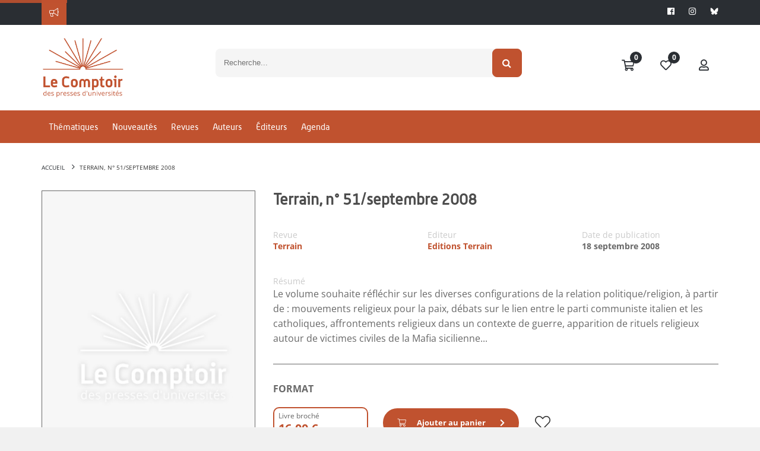

--- FILE ---
content_type: application/javascript
request_url: https://www.lcdpu.fr/applications/starterv3/default/js/functions.js?v=1.7
body_size: 27897
content:
var editorName;

/**
 * FUNCTION POUR SERIALISER LES DONNEES D'UN FORMULAIRE SOUS FORME D'OBJET JSON
 */
$.fn.serializeObject = function() {
	var o = {};
	var a = this.serializeArray();

	$.each( a, function() {
		if (o[this.name] !== undefined) {
			if (!o[this.name].push) {
				o[this.name] = [o[this.name]];
			}
			o[this.name].push(this.value || '');
		} else {
			o[this.name] = this.value || '';
		}
	});

	return o;
};

/**
 * FUNCTION POUR SCROLLER AU TOP D'UNE DIV APR7S UNE OP2RATION
 * @param  {String} _div   L'ID OU LA CLASS DE LA DIV EX: (.div ou #div)
 * @param  {Number | String} _duration LA DUREE DE L'ANIMATION
 */
function scrollToTop(_div, _duration) {
 	$(_div).animate({
 		scrollTop : 0
 	}, (!_duration) ? 300 : _duration );
}
/**
 * Fontcion qui vérifie si le keypress est numéric ou . ou ,
 * @param  {object}  evt
 * @param  {object}  element
 * @return {Boolean}
 */
function isFloat(evt, element) {
 	var charCode = (evt.which) ? evt.which : event.keyCode;

 	if (
 		((charCode == 44 || charCode == 46) && ($(element).val().indexOf('.') != -1 || $(element).val().indexOf(',') != -1)) ||
 		((charCode != 46 || $(element).val().indexOf('.') != -1) && (charCode != 44 || $(element).val().indexOf(',') != -1)) && (charCode < 48 || charCode > 57)
	) {
 		return false;
	}
	return true;
}

/**
 * Fontcion qui vérifie si le keypress est numéric,
 * @param  {object}  evt
 * @param  {object}  element
 * @return {Boolean}
 */
function isNumeric(evt) {
 	var charCode = (evt.which) ? evt.which : event.keyCode;

	if ((evt.which != 8 && isNaN(String.fromCharCode(evt.which))) || charCode == 32) {
		return false;
	} else {
		return true;
	}
}

// FUNCTION D'AJOUT DANS LE CLIPBOARD
function copyToClipboard(_string) {
	var temp = $("<input>");
	$("body").append(temp);
	temp.val(_string).select();
	document.execCommand("copy");
	temp.remove();
}

// FUNCTION QUI RAJOUTE DE L'ENCODAGE A LA FONCTION ENCODE NATIVE
function fixedEncodeURIComponent (str) {
  return encodeURIComponent(str).replace(/[!'()]/g, escape).replace(/\*/g, "%2A");
}


// FUNCTION D'ARRONDIE AVEC STEP
function nearest(value, step) {
	if ((value/step)%1 != 0) {
		return step * (Math.round(value/step) + 1);
	} else {
		return value;
	}
}

// FUNCTION DE MISE EN FORME SI LE NB DEPASSE 1000 = 1k
function kFormatter(num) {
	return num > 10000 ? (num/1000).toFixed(1) + 'k' : num
}

function getDateFromString(strDate) {
	return new Date(strDate.replace(/(.*)\/(.*)\/(.*)/, "$3/$2/$1"));
};

// FUNCTION DE TRANSFORMATION  D'UNE CHAINE EN HEXA
function toHex(str) {
	var hex = '';
	for(var i=0;i<str.length;i++) {
		hex += ''+str.charCodeAt(i).toString(16);
	}
	return hex;
}

function removeTag(str) {
	return str.replace(/<([^ >]+)[^>]*>.*?<\/\1>|<[^\/]+\/>/ig, "");
}

/**
 * FUNCTION POUR SUPPRIMER LES ACCENTS
 * @param  {String} str
 * @param  {Boolean} noLowerCase
 * @return {String}
 */
function rmAccents(str, noLowerCase) {
	var str = str || "";
	var accents = "ÀÁÂÃÄÅĄàáâãäåąßÒÓÔÕÕÖØÓòóôõöøóÈÉÊËĘèéêëęðÇĆçćÐÌÍÎÏìíîïÙÚÛÜùúûüÑŃñńŠŚšśŸÿýŽŻŹžżź";
	var accentsOut = "AAAAAAAaaaaaaaBOOOOOOOOoooooooEEEEEeeeeeeCCccDIIIIiiiiUUUUuuuuNNnnSSssYyyZZZzzz";

	if (str != "") {
		str = $.map(str.split(""), function(letter) {
			return (accents.indexOf(letter) != -1 ? accentsOut[accents.indexOf(letter)] : letter);
		}).join("");
	}

	return (!noLowerCase ? str.toLowerCase() : str);
}

/**
 * FUNCTIONS POUR GERER LE LOCALSTORAGE
 */
function clearLS() {
	// On réinitialise toutes les données enregistrées en localStorage
	(ls && ls.getAllKeys().length != 0 ? ls.clear() : localStorage.clear());
}

function getLs(key) {
	return (ls && ls.getAllKeys().indexOf(key) != -1 ? ls.get(key) : localStorage.getItem(key));
}

function rmLs(key) {
	(ls && ls.getAllKeys().indexOf(key) != -1 ? ls.remove(key) : localStorage.removeItem(key));
}

function setLs(key, value) {
	(ls ? ls.set(key, value) : localStorage.setItem(key, value));
}

/**
 * FUNCTION POUR FERMER LA BASE IDB
 */
function closeDB() {
	if (typeof ydn !== 'undefined' && typeof ydn.db !== 'undefined' && typeof dbName !== 'undefined' && dbName != '') {
		try {
			ydn.db.deleteDatabase(dbName);
		}
		catch(error) {
			console.log(error);
		}
	}
}

function verifyDateTime(_param1, _param2){
	return _param1 >= _param2
}

/**
 * FUNCTION POUR DECONNECTER L'UTILISATEUR COURANT
 */
function disconnect(backurl) {
	// On récupère le booléen "cookie" enregistré en localStorage
	var cookie = getLs('cookie') || '';

	// On supprime le localStorage
	clearLS();

	// Si l'utilisateur avait accepté les cookies
	if (cookie != ''){
		// On réenregistre l'information
		setLs('cookie', '1');
	}

	// On ferme la base IndexedDB
	closeDB();

	// On effectue la déconnexion
	window.location.href = HTTP_ROOT +'/disconnect'+ (!backurl ? '' : '?backUrl='+ backurl);
}


// FUNCTION
function makeVoucherCode() {
	return (Math.random() + 1).toString(36).substring(2);;
}

function setDateTime(eltDate, eltTime, eltDT) {
	var date = (eltDate.val() != "" ? eltDate.val() : moment().format("DD/MM/YYYY"));
	var time = '00:00:00';
	var timerVal = eltTime.val();

	if (timerVal != "" && timerVal.split(":").length == 2) {
		time = (timerVal.split(":")[0].length == 1 ? '0' + timerVal.split(":")[0] : timerVal.split(":")[0].substring(0, 2)) + ':' + (timerVal.split(":")[1].length == 1 ? '0' + timerVal.split(":")[1] : timerVal.split(":")[1].substring(0, 2)) + ':00';
	}

	eltDT.val(date + ' ' + time);
}

// FUNCTION DE GENERATION D'UN ID
function uniqId() {
	var d = new Date().getTime();//Timestamp
    var d2 = ((typeof performance !== 'undefined') && performance.now && (performance.now()*1000)) || 0;//Time in microseconds since page-load or 0 if unsupported
    return 'xxxxxxxx-xxxx-4xxx-yxxx-xxxxxxxxxxxx'.replace(/[xy]/g, function(c) {
        var r = Math.random() * 16;//random number between 0 and 16
        if(d > 0){//Use timestamp until depleted
            r = (d + r)%16 | 0;
            d = Math.floor(d/16);
        } else {//Use microseconds since page-load if supported
            r = (d2 + r)%16 | 0;
            d2 = Math.floor(d2/16);
        }
        return (c === 'x' ? r : (r & 0x3 | 0x8)).toString(16);
    });
}

// FUNCTION QUI RETOURNE UNE STRING AVEC LA PREMIERE LETTRE
function capitalize(str) {
    var str = str.toLowerCase();

    if (str.trim() != "") {
        str = str.charAt(0).toUpperCase() + str.substr(1);

        var tmp = /[.,\/#!$%\^&\*;:{}=\-_`~()'\s]/g.exec(str);

        if (tmp !== null) {
            str = str.substring(0, tmp.index + 1) + capitalize(str.substr(tmp.index + 1));
        }
    }

    return str;
}

// FUNCTION POUR AFFICHER L'ALIAS OU LE NOM PRENOM
function getName(alias, surname, name) {
	return (!$.trim(alias) ? (!$.trim(surname) ? '' : capitalize(surname) + (!$.trim(name) ? '' : ' ')) + capitalize(name) : capitalize(alias));
}

// FUNCTION DE PARCOURS DES TRUNCATE
function truncate($ele) {
	var $ele_ = (!$ele ? $(".truncate") : $ele.find(".truncate"));

	$ele_.each(function(i) {
		var string = $(this).text();
		var limit = $(this).data('limit');
		if (string.length > parseInt(limit)) {
			$(this).html(truncateString(string, limit));
		}
		$(this).show();
	});
}

function formatPrice(_price, _currency){
	return new Intl.NumberFormat('fr-FR', { style: 'currency', currency: _currency }).format(_price)
}

// FUNCTION DE TRUNCATE
function truncateString(string, limit) {
	if (string.length > parseInt(limit)) {
		if ($.trim(string).split(" ").length == 1) {
			return $.trim(string).substring(0, limit - 3) + " ...";
		} else {
			return $.trim(string).substring(0, limit - 3).split(" ").slice(0, -1).join(" ") + " ...";
		}
	} else {
		return $.trim(string)
	}
}

// FUNCTION POUR TRANSFORMER UNE STRING EN FORMAT URL
function slug(str) {
  str = str.replace(/^\s+|\s+$/g, ''); // trim
  str = str.toLowerCase();

  // remove accents, swap ñ for n, etc
  var from = "ãàáäâẽèéëêìíïîõòóöôùúüûñç·/_,:;@";
  var to   = "aaaaaeeeeeiiiiooooouuuunc------a";
  for (var i=0, l=from.length ; i<l ; i++) {
  	str = str.replace(new RegExp(from.charAt(i), 'g'), to.charAt(i));
  }

  str = str.replace(/[^a-z0-9 -]/g, '') // remove invalid chars
    .replace(/\s+/g, '-') // collapse whitespace and replace by -
    .replace(/-+/g, '-'); // collapse dashes

    return str;
}

// FUNCTION POUR CONVERTIR UNE URL EN URL GED AVEC LE BON DOMAINE
// Équivalent JavaScript de la fonction XSL getGEDURL
// Remplace le domaine d'une URL par HTTP_ROOT tout en préservant le chemin
// Exemple: https://pass.maregionsud.fr/ged/proofs/file.png -> https://www.memberz.net/frioul/ged/proofs/file.png
function getGEDURL(url, force) {
	if (!url || url === '') {
		return '';
	}

	// Vérifier si HTTP_ROOT est défini
	if (typeof HTTP_ROOT === 'undefined' || !HTTP_ROOT) {
		return url;
	}

	// Normaliser les backslashes en forward slashes pour la comparaison
	var urlNormalized = url.replace(/\\/g, '/');

	// Si l'URL commence par http:// ou https:// ou ftp://
	if (urlNormalized.substring(0, 4) === 'http' || urlNormalized.substring(0, 3) === 'ftp') {
		// Si force n'est pas défini et que l'URL est déjà sur le bon domaine, retourner l'URL originale
		if (!force && url.indexOf(HTTP_ROOT) === 0) {
			return url;
		}

		// Extraire le chemin (tout après le domaine)
		try {
			var urlObj = new URL(url);
			var path = urlObj.pathname;
			var search = urlObj.search; // query string
			var hash = urlObj.hash; // fragment

			// Vérifier si le pathname commence déjà par HTTP_ROOT pour éviter la duplication
			var pathNormalized = path.replace(/\\/g, '/');
			var httpRootNormalized = HTTP_ROOT.replace(/\\/g, '/');
			
			// Si le path commence déjà par HTTP_ROOT, ne pas l'ajouter à nouveau
			if (pathNormalized.indexOf(httpRootNormalized) === 0) {
				var newUrl = path + search + hash;
			} else {
				// Construire l'URL avec HTTP_ROOT + chemin + query + fragment
				var newUrl = HTTP_ROOT + path + search + hash;
			}
			// Normaliser les doubles slashes (sauf après le protocole)
			newUrl = newUrl.replace(/([^:]\/)\/+/g, '$1');
			return newUrl;
		} catch (e) {
			// Si l'URL n'est pas valide, continuer avec le traitement par défaut
		}
	}

	// Convertir tous les backslashes en forward slashes
	var pathWithSlashes = url.replace(/\\/g, '/');

	// Si l'URL contient /ged/ (chemin Windows ou relatif)
	if (pathWithSlashes.indexOf('/ged/') !== -1) {
		// Extraire le chemin après /ged/
		var gedIndex = pathWithSlashes.indexOf('/ged/');
		var pathAfterGed = pathWithSlashes.substring(gedIndex + '/ged/'.length);
		
		// Extraire query string et fragment si présents
		var queryIndex = pathAfterGed.indexOf('?');
		var hashIndex = pathAfterGed.indexOf('#');
		var query = '';
		var hash = '';
		
		if (queryIndex !== -1) {
			if (hashIndex !== -1 && hashIndex > queryIndex) {
				query = pathAfterGed.substring(queryIndex, hashIndex);
				hash = pathAfterGed.substring(hashIndex);
				pathAfterGed = pathAfterGed.substring(0, queryIndex);
			} else {
				query = pathAfterGed.substring(queryIndex);
				pathAfterGed = pathAfterGed.substring(0, queryIndex);
			}
		} else if (hashIndex !== -1) {
			hash = pathAfterGed.substring(hashIndex);
			pathAfterGed = pathAfterGed.substring(0, hashIndex);
		}
		
		// Vérifier si le chemin avant /ged/ contient déjà HTTP_ROOT pour éviter la duplication
		var pathBeforeGed = pathWithSlashes.substring(0, gedIndex);
		var httpRootNormalized = HTTP_ROOT.replace(/\\/g, '/');
		
		// Si le chemin avant /ged/ commence déjà par HTTP_ROOT, ne pas l'ajouter à nouveau
		if (pathBeforeGed.indexOf(httpRootNormalized) === 0) {
			var newUrl = pathBeforeGed + '/ged/' + pathAfterGed + query + hash;
		} else {
			// Construire l'URL avec HTTP_ROOT
			var newUrl = HTTP_ROOT + '/ged/' + pathAfterGed + query + hash;
		}
		// Normaliser les doubles slashes
		newUrl = newUrl.replace(/([^:]\/)\/+/g, '$1');
		return newUrl;
	}

	// Sinon, retourner l'URL telle quelle
	return url;
}

// FUNCTION D'AJOUT  D'UNE MODALE D'ERREUR EN BAS DE PAGE
function alertAppend(el, msg, classAlert,timer) {
	if (classAlert == undefined) {
		classAlert = 'danger'
	}
	// Cherche si un message d'erreur est déjà présent dans l'élement
	if (el.find('.pgn-wrapper').length > 0) {
		// Supprimer le message précédent
		el.find('.pgn-wrapper').remove();
	}
	
	// Ajoute le message d'erreur
	el.append('<div class="pgn-wrapper" style="z-index: 10000;">' +
		'<div class="animated fadeInDown alert alert-'+classAlert+'" aria-live="assertive">' +
		'<button type="button" class="close" data-dismiss="alert" tabindex="0" style="text-decoration: underline; opacity: 0.8;">' +
		'<span aria-hidden="true" >×</span>' +
		'<span class="sr-only">Close</span>' +
		'</button>' +
		'<span>' + msg + '</span>' +
		'</div>' +
	'</div>');

	// Gestion de la fermeture de l'alerte et focus sur le champ de login
	if($('.close').length) {
		$(document).on('click', '.close', function(e) {
			e.preventDefault();
			const input = $('#login');
	
			if (input.length && input.is(':visible') && !input.is(':disabled') && !input.is('[readonly]')) {
				input.focus();
			}
		});
	}
	
	var pgnwrapper = el.find('.pgn-wrapper');
	var focusables = pgnwrapper.find('button[tabindex="0"]');
	var firstElem = focusables.first();
	var lastElem = focusables.last();

	// Gestion du focus sur le message d'erreur
	pgnwrapper.on('keydown', function(e) {
		if (e.key === 'Tab') {
			if (e.shiftKey) {
			// Shift + Tab
			if ($(document.activeElement).is(firstElem)) {
				e.preventDefault();
				lastElem.focus();
			}
			} else {
			// Tab
			if ($(document.activeElement).is(lastElem)) {
				e.preventDefault();
				firstElem.focus();
			}
			}
		}
	});

	setTimeout(function(){
		firstElem.focus();
	},0);
	
	// Si un timer est renseigné, supprime l'alert.
	if (timer > 0) {
		setTimeout(function() {
			// Retire l'animation d'entrée et ajoute l'animation de sortie
			el.find('.pgn-wrapper').removeClass('fadeInDown').addClass('fadeOutUp');
			// Une fois l'animation terminé, supprime le message.
			el.find('.pgn-wrapper').one('webkitAnimationEnd mozAnimationEnd MSAnimationEnd oanimationend animationend', function() {
				el.find('.pgn-wrapper').remove();
			});
		}, timer);
	}
}

// FUNCTION IDENTIFIANT LES ERREURS DE SAISIE DE LOGIN
function checkLoginError() {	
	var input = $('#formLogin').find('.form-control');
	input.addClass('modal-warning');
}

// FUNCTION D'AJOUT D'UNE MODALE D'ERREUR EN DEBUT DE PAGE
function alertPreAppend(el, msg, classAlert,timer) {
	// Si l'alerte est déjà présente, on ne fait rien
	if (classAlert == undefined) {
		classAlert = 'danger'
	}
	// Cherche si un message d'erreur est déjà présent dans l'élement
	if (el.find('.pgn-modal').length > 0) {
		// Supprimer le message précédent
		el.find('.pgn-modal').remove();
	}
	
	// Ajoute le message d'erreur
	el.prepend('<div class="pgn-modal" style="z-index: 10000;">' +
		'<div class="animated fadeInDown alert alert-'+classAlert+'" aria-live="assertive">' +
		'<button type="button" class="close" data-dismiss="alert" tabindex="0" style="text-decoration: underline; opacity: 0.8;">' +
		'<span aria-hidden="true" >×</span>' +
		'<span class="sr-only">Close</span>' +
		'</button>' +
		'<span>' + msg + '</span>' +
		'</div>' +
	'</div>');
	
	var pgnmodal = el.find('.pgn-modal');
	var focusables = pgnmodal.find('button[tabindex="0"]');
	var firstElem = focusables.first();
	var lastElem = focusables.last();

	//Gestion du focus sur le message d'erreur
	pgnmodal.on('keydown', function(e) {
		if (e.key === 'Tab') {
			if (e.shiftKey) {
			// Shift + Tab
			if ($(document.activeElement).is(firstElem)) {
				e.preventDefault();
				lastElem.focus();
			}
			} else {
			// Tab
			if ($(document.activeElement).is(lastElem)) {
				e.preventDefault();
				firstElem.focus();
			}
			}
		}
	});

	// Fermeture des elements d'erreur et focus sur le champ de login
	if ($(pgnmodal).length) {
		$('#formLogin .pgn-modal .close').on('click', function (e) {
					const inputLog = $('#login');
					if (inputLog.length && inputLog.is(':visible') && !inputLog.is(':disabled') && !inputLog.is('[readonly]')) {
						inputLog.focus();
					}
			})
			$('#formLogin .contentForm .form-control').on('input', function (e) {
				var inputValue = $(e.target).val();
				if (inputValue.length > 0) {

					$('.pgn-modal').remove();
				    $('.form-control').removeClass('modal-warning').css('border', '');	

					$('#formLogin .contentForm .form-control').off('input');	
				}
			})
	}

	setTimeout(function(){
		firstElem.focus();
	},0);
	
	// Si un timer est renseigné, supprime l'alert.
	if (timer > 0) {
		setTimeout(function() {
			// Retire l'animation d'entrée et ajoute l'animation de sortie
			el.find('.pgn-modal').removeClass('fadeInDown').addClass('fadeOutUp');
			// Une fois l'animation terminé, supprime le message.
			el.find('.pgn-modal').one('webkitAnimationEnd mozAnimationEnd MSAnimationEnd oanimationend animationend', function() {
				el.find('.pgn-modal').remove();
			});
		}, timer);
	}
}

// FONCTION DE CALCUL DE TVA
function calculVAT(amount, tax, VAT) {
	if (VAT && VAT != 0) {
		var amountNext = amount + parseFloat(VAT);
		amountNext = amountNext.toFixed(2);
		return amountNext;
	} else {
		if (amount !== '' && tax !== '') {
			var amountNext = amount * ((tax / 100) + 1);
			amountNext = amountNext.toFixed(2);
			return amountNext;
		} else {
			return false;
		}
	}
}

function calculHT(amount, tax, VAT) {
	if (VAT && VAT != 0) {
		var amountNext = amount - parseFloat(VAT);
		amountNext = amountNext.toFixed(2);
		return amountNext;
	} else {
		if (amount !== '' && tax !== '') {
			var amountNext = amount / ((tax / 100) + 1);
			amountNext = amountNext.toFixed(2);
			return amountNext;
		} else {
			return false;
		}
	}
}

// FUNCTION D'AFFICHAGE DE LA DATE (EX: DEPUIS 1 SEMAINE ...)
function displayAgoDate(classString, format) {
	$(classString).each(function(i) {
		$isoDate = $(this)
		var string = $isoDate.text();
		var myLocalDate = moment(string,format);
		myLocalDate.locale('fr');
		var temp = myLocalDate.fromNow()

		if ($isoDate.next('.agoDate').length > 0) {
			$isoDate.next('.agoDate').remove();
		}

		if (temp.indexOf('jour') != -1) {
			$isoDate.after('<span class="agoDate" title="'+myLocalDate.format('[le] dddd D MMMM YYYY à H:mm')+'">'+myLocalDate.format('D MMMM à H:mm')+'</span>')
			$isoDate.addClass("processed")
		} else {
			$isoDate.after('<span class="agoDate" title="'+myLocalDate.format('[le] dddd D MMMM YYYY à H:mm')+'">'+temp+'</span>')
			$isoDate.addClass("processed")
		}
	});
}

// FUNCTION DE RECUPERATION DE L'ID DE LA VIDEO YOUTUBE A PARTIR D'UNE URL
function getVideoYoutubeId(url) {
	if (url.indexOf('?') != -1 ) {
		var query = decodeURI(url).split('?')[1];
		var params = query.split('&');
		for(var i=0,l = params.length;i<l;i++)
			if (params[i].indexOf('v=') === 0)
				return params[i].replace('v=','');
		} else if (url.indexOf('youtu.be') != -1) {
			return decodeURI(url).split('youtu.be/')[1];
		}
		return null;
	}

// FUNCTION DE RECUPERATION DE L'ID DE LA VIDEO DAILYMOTION A PARTIR D'UNE URL
function getVideoDailymotionId(url) {
	var query = "";
	if (url.indexOf("dailymotion") >= 0 && url.indexOf('/') != -1) {
		query = decodeURI(url).split('/');
		return query[4].split('_')[0];
	} else if (url.indexOf("dai.ly") >= 0 && url.indexOf('/') != -1) {
		query = decodeURI(url).split('/');
		return query[3];
	} else {
		return null;
	}
}

// FUNCTION DE RECUPERATION DE L'ID DE LA VIDEO VIMEO A PARTIR D'UNE URL
function getVideoVimeoId(url) {
	if (url.indexOf('vimeo.com') != -1) {
		return decodeURI(url).split('vimeo.com/')[1];
	}
}

// FUNCTION DE RECUPERATION DE LA VIGNETTE DE LA VIDEO EN FONCTION D'UNE URL
function getPreviewVideo(url) {
	if (url.indexOf("youtu") > 0) {
		var vid = getVideoYoutubeId(url);
		return 'https://img.youtube.com/vi/'+ vid +'/hqdefault.jpg'
	} else if (url.indexOf("dailymotion") > 0) {
		var vid = getVideoDailymotionId(url);
		return 'https://www.dailymotion.com/thumbnail/video/' + vid
	} else if (url.indexOf("vimeo") > 0) {
		var vid = getVideoVimeoId(url);
		return 'https://i.vimeocdn.com/video/' + vid
	} else if (url.indexOf("livestream") > 0) {
		var vid = getVideoLivestream(url);
		return 'https://api.new.livestream.com/' + vid + '/live_thumbnail?size=medium'
	}
}

// FUNCTION DE RECUPERACTION DE L'URL D'UN LIVE
function getAbstract(abstract) {
	var lives = abstract;
	var livesArray = lives.split('|#|');
	var url = [];

	$.each( livesArray, function(i, live) {
		var infoLive = live.split('_');
		url.push(infoLive[1]);
	})

	return url;
}

// FUNCTION DE VERIFICATION D'UNE VALEUR LOCALSTORAGE
function isLocalStoraged(elt) {
	// Vérifie si la variable localStorage passé en paramètre existe
	if (typeof localStorage.getItem(elt) !== "undefined" && typeof localStorage.getItem(elt) !== "object" && localStorage.getItem(elt) != "") {
		return true;
	} else {
		return false;
	}
}

//FUNCTION DE RECUPERATION DE LA VILLE PAR L'IP
function getCityByIP(successCallback, failedCallback) {
	$.ajax({
		url: 'http://freegeoip.net/json/',
		beforeSend : function() {

		}
	}).done(function(data) {
		if (successCallback) {
			successCallback(data);
		}
	}).fail(function() {
		if (failedCallback) {
			failedCallback()
		}
	})
}

//FUNCTION DE RECUPERATION DES TEMPLATES
function getTemplatesByTemplateType(templateType, beforeSendCallback, successCallback, failedCallback) {
	$.ajax({
		url: HTTP_ROOT + '/webservice/templates/_search.asp?xsl=result_offersheets.json.xsl',
		data:{
			templateType: templateType
		},
		beforeSend : function() {
			if (beforeSendCallback) {
				beforeSendCallback();
			}
		}
	}).done(function(data) {
		if (successCallback) {
			successCallback(data);
		}
	}).fail(function() {
		if (failedCallback) {
			failedCallback()
		}
	})
}

// CHARGEMENT DES METHODES DE ROUTAGE DISPONIBLE
function loadMethodeRoutage(elm, successCallback, errorCallback, completeCallBack) {
	$.ajax({
		url: HTTP_ROOT + '/webservice/routers/_search.asp?xsl=result_routers.json.xsl',
		beforeSend: function() {
			elm.find('.loadingAjax').show();
		},
		success: function(data) {
			if (successCallback) {successCallback(data)};
		},
		error: function() {
			if (errorCallback) {errorCallback()};
		},
		complete: function() {
			if (completeCallBack) {completeCallBack()};
		}
	});
}

// FONCTION D'ENREGISTREMENT D'UNE IMAGE
function saveGedMedia(dataSend, callBackSuccess, callBackFailed) {
	$.ajax({
		url: HTTP_ROOT + '/webservice/gedmedias/_inspector.asp?action=save&xsl=result_gedmedia.json.xsl',
		data: dataSend,
		type : 'POST',
		beforeSend: function() {
			$('.modal:visible').find('.loadingAjax').show();
		},
		success : function(data) {
			$('.modal:visible').find('.loadingAjax').hide();
			if (data) {
				if (data.canProceed) {
					if (callBackSuccess) {callBackSuccess(data)};
				} else {
					if (callBackFailed) {callBackFailed(data)};
				}
			} else {
				if (callBackFailed) {callBackFailed()};
			}
		},
		error: function() {
			$('.modal:visible').find('.loadingAjax').hide();
			if (callBackFailed) {callBackFailed()};
		}
	})
}

/**
 * FUNCTION DE PARCOURS DES IMAGES A UPLOAD DANS LE PLUGIN DROPZONE
 * @param  {String} idCoprus - L'id du corpus, peut être vide si aucun corpus n'existe, dans ce cas les images s'ajouteront à l'album Autres
 * @param  {String} filePath - Le dossier qui contiendra les images
 * @param  {Boolean]} ckeditor - Prend 0 si l'upload ne concerne pas ckeditor et 1 le cas contraire
 * @param  {String} _editor - Le nom de l'instance de CKEDITOR
 * @param  {Boolean} _reload - Prend 0 si aucun reload n'est demandé et 1 le cas contraire
 */
function uploadImageDropzone(idCorpus, filePath, ckeditor, _editor, _reload) {

	var nbPreview = $('.dz-preview').length;

	if(_reload !== 0){
		_reload = _reload ? _reload : 1;
	}


	if ($('.file64').length > 0) {
		var cpt = $('.file64').length;
		$('.file64').each(function(e) {

			var el = $(this)
			var preview = $('.dz-preview img[alt="'+ el.data('name') +'"]').parents('.dz-preview');
			var timer = ""
			var i = 0;
			var _data;

			if (idCorpus && idCorpus != '' && ckeditor == 0) {
				_data = {
					filePath : filePath,
					idCorpus : idCorpus,
					file64: el.val()
				};
			} else {
				_data = {
					filePath : filePath,
					corpus : 'Autres',
					file64: el.val()
				};
			}

			$.ajax({
				url: HTTP_ROOT + '/webservice/gedmedias/_upload.asp?xsl=result_gedmedia.json.xsl',
				data: _data,
				type : 'POST',
				beforeSend: function() {
					preview.find('.dz-remove').hide();
					preview.find('.dz-progress').show();
					timer = setInterval(function() {
						i += i + Math.floor(Math.random()*9) + 1;
						if (i < 97) {
							preview.find('.dz-upload').attr('style', 'width:' + i + '%');
						}
					}, 800);
				},
				success : function(data) {
					clearInterval(timer);
					preview.find('.dz-upload').attr('style', 'width: 100%');
					preview.addClass('dz-success');

					var totalEnd = $('.dz-success:visible').length + $('.dz-error:visible').length;

					var _html = '';

					if (ckeditor != 1) {
						_html = '<tr class="imgLine" data-id="'+data.gedmedia.id+'">';
						_html += '<td>';
						_html += (data.gedmedia.enabled != 0 ? '<i class="fas fa-circle text-success fa-fw"></i>' : '<i class="fas fa-circle text-danger fa-fw"></i>');
						_html += '<input type="hidden" class="form-control" id="position" name="position" value="'+data.gedmedia.metric	+'" />';
						_html += '</td>';
						_html += '<td class="pos-r" style="width: 5px;">';
						_html += '<div class="imgCover" style="background-image: url('+HTTP_ROOT + data.gedmedia.url +'); height: 60px; width: 100px">';
						_html += '<img src="'+HTTP_ROOT	+ data.gedmedia.url +'" alt="" style="visibility: hidden;" />';
						_html += (data.gedmedia.default != 0 ? '<span class="fa-stack fa-md fa-url"><i class="fal fa-check-circle fa-stack-1x" style="font-size: 18px;"></i><i class="fal fa-check fa-stack-1x fa-inverse" style="font-size: 12px;"></i></span>' : '');
						_html += '</div>';
						_html += '</td>';
						_html += '<td>';
						_html += data.gedmedia.name;
						_html += '</td>';
						if ($(".imgTable thead th:eq(3)").hasClass('description') || $(".listGallery thead th:eq(3)").hasClass('description')) {
							_html += '<td class="truncate" data-limit="120">';
							_html += data.gedmedia.description;
							_html += '</td>';
						}
						_html += '<td class="text-center">';
						_html += moment(data.gedmedia.creation, 'DD/MM/YYYY HH:mm:ss').locale('fr').format("DD/MM/YYYY") + '<br/>' + moment(data.gedmedia.creation, 'DD/MM/YYYY HH:mm:ss').locale('fr').format("HH:mm:ss");
						_html += '</td>';
						_html += '<td class="center text-right">';
						_html += '<div class="btn-group">';
						_html += '<button type="button" data-id="'+data.gedmedia.id+'" data-creation="'+data.gedmedia.creation+'" data-name="'+data.gedmedia.name+'" data-link="'+data.gedmedia.link+'" data-description="'+data.gedmedia.description+'" data-enabled="'+data.gedmedia.enabled+'" data-default="'+data.gedmedia.default+'" data-idcorpus="" class="btn btn-default btn-sm editImg" title="Modifier" data-backdrop="static" data-toggle="modal" data-target="#modal-edit-image"><i class="fal fa-fw fa-pencil margin-right-5" style="color: #505050;"></i> Modifier</button>';
						_html += '<button type="button" class="btn btn-default btn-sm dropdown-toggle" data-toggle="dropdown" aria-haspopup="true" aria-expanded="false"><span class="caret"></span><span class="sr-only">Toggle Dropdown</span></button>';
						_html += '<ul class="dropdown-menu" style="right: 0; left: auto; text-align: left;">';
						_html += (data.gedmedia.enabled != 0 ? '<li ><a href="#" data-id="'+data.gedmedia.id+'" class="disabledGedmedia c-danger " title="Désactiver"><i class="fal fa-fw fa-times c-danger  margin-right-5" style="color: #505050;"></i> Désactiver</a></li><li style="display:none;"><a href="#" data-id="'+data.gedmedia.id+'" class="enabledGedmedia" title="Activer"><i class="fal fa-fw fa-check margin-right-5" style="color: #505050;"></i> Activer</a></li>' : '<li style="display:none;"><a href="#" data-id="'+data.gedmedia.id+'" class="disabledGedmedia c-danger " title="Désactiver"><i class="fal fa-fw fa-times margin-right-5 c-danger " style="color: #505050;"></i> Désactiver</a></li><li ><a href="#" data-id="'+data.gedmedia.id+'" class="enabledGedmedia" title="Activer"><i class="fal fa-fw fa-check margin-right-5" style="color: #505050;"></i> Activer</a></li>');
						_html += '<li><a href="'+HTTP_ROOT + data.gedmedia.url+'" class="copyLink" title="Copier le lien"><i class="fal fa-fw fa-copy margin-right-5" style="color: #505050;"></i> Copier le lien</a></li>';
						_html += '<li><a href="'+HTTP_ROOT + data.gedmedia.url+'" target="_blank" title="Ouvrir dans un nouvel onglet"><i class="fal fa-fw fa-external-link margin-right-5" style="color: #505050;"></i> Ouvrir dans un nouvel onglet</a></li>';
						_html += '<li><a href="#" data-id="'+data.gedmedia.id+'" data-weight="'+data.gedmedia.weight+'" data-idcorpus="'+idCorpus+'" class="deleteGedmedia c-danger" title="Supprimer"><i class="fal fa-fw fa-trash c-danger margin-right-5" style="color: #505050;"></i> Supprimer</a></li>';
						_html += '</ul>';
						_html += '</div>';
						_html += '</td>';
						_html += '</tr>';
						$(".imgTable tbody").prepend(_html);
						$(".listGallery[data-idcorpus='"+idCorpus+"'] tbody").prepend(_html);
						// LORS D'UN UPLOAD D'IMAGE POUR LE CONSTRUCTEUR DE TEMPLATE
						$(".emailBuilder #editorContent .element-contenteditable.active").find("img.content-image").attr('src', HTTP_HOST + data.gedmedia.url);
						if ( totalEnd == nbPreview) {
							$('#modal-add-image').modal('hide');
							$('.dz-preview').remove();
							$('input.file64').remove();
							$('.dropzone').removeClass('dz-started');
							if (_reload && _reload != 0) {
								$('#listGallery .loadingAjax').show();
								location.reload();
							}
						}
					} else {
						_html = '<img alt="" data-cke-saved-src="' + HTTP_HOST + data.gedmedia.url + '" src="' + HTTP_HOST + data.gedmedia.url + '">';
						// CKEDITOR.instances.abstractEditor.insertHtml("<p class='plop'>hahaha</p>");
						var edt = CKEDITOR.instances[_editor];
						edt.insertElement(CKEDITOR.dom.element.createFromHtml(_html,edt.document));
						if ( totalEnd == nbPreview) {
							$('#modal-add-image').modal('hide');
							$('.dz-preview').remove();
							$('input.file64').remove();
							$('.dropzone').removeClass('dz-started');
						}
					}

				},
				error: function() {
					clearInterval(timer);
					preview.addClass('dz-error');
					preview.find('.dz-remove').show();

					var totalEnd = $('.dz-success:visible').length + $('.dz-error:visible').length
					if ( totalEnd == nbPreview) {
						$('#modal-add-image').modal('hide');
						$('.dz-preview').remove();
						$('input.file64').remove();
						$('.dropzone').removeClass('dz-started');
					}
				}
			})
		})
	} else {
		location.reload();
	}
}

//FUNCTION POUR SAVOIR SI UN MAIL EST DEJA ASSOCIÉ A UN PEOPLE.
function checkMailForDuplicates(eMail, element) {
	var returnValue;
	console.log(eMail)
	if(eMail == ''){
		returnValue = true
	}else if ($(element).hasClass('check')) {
		returnValue = true
	}else if ($(element).data('email') == eMail){
		returnValue = true
	}else {
		$.ajax({
			url: HTTP_ROOT + "/webservice/_checkDuplicate.asp",
				async: false,
			data: {
				name: "email",
				value: eMail,
				xsl: "result_checkDuplicate.json.xsl"
			},
			beforeSend: function() {
				$(element).addClass('loading')
			},
			success: function(data) {
				if (data.canProceed) {
					returnValue = false
				} else {
					returnValue = true
				}
			},
			complete: function() {
				$(element).removeClass('loading');
			}
		});
	}
	return returnValue;
}

//FUNCTION POUR SAVOIR SI UN SIRET EST VALIDE
function checkSiret(siret, element) {
	var returnValue;
	if(siret == ''){
		returnValue = true
	}else if ($(element).hasClass('check')) {
		returnValue = true
	}else if ($(element).data('siret') == siret){
		returnValue = true
	}else {
		$.ajax({
			url: HTTP_ROOT + "/webservice/corporations/_check_siret.asp",
				async: false,
			data: {
				identifier: siret
			},
			beforeSend: function() {
				$(element).addClass('loading')
			},
			success: function(data) {
				if(data.hasOwnProperty('etablissement')){
					returnValue = false
				} else  if(data.code.textContent != "40"){
					returnValue = true
				}
			},
			complete: function() {
				$(element).removeClass('loading');
			}
		});
	}
	return returnValue;
}

//FUNCTION POUR SAVOIR SI UN SIRET EST DEJA ASSOCIÉ A UN PEOPLE.
function checkSiretForDuplicates(siret, element) {
	var returnValue;
	if ($(element).hasClass('check')) {
		returnValue = true
	} else {
		$.ajax({
			url: HTTP_ROOT + "/webservice/_checkDuplicate.asp",
				async: false,
			data: {
				name: "siret",
				value: siret,
				xsl: "result_checkDuplicate.json.xsl"
			},
			beforeSend: function() {
				$(element).addClass('loading')
			},
			success: function(data) {
				if (data.canProceed) {
					returnValue = false
				} else {
					returnValue = true
				}
			},
			complete: function() {
				$(element).removeClass('loading');
			}
		});
	}
	return returnValue;
}

//FUNCTION POUR SAVOIR SI UN MAIL EST DEJA ASSOCIÉ A UN PEOPLE.
function checkLoginForDuplicates(value, element) {
	var returnValue;
	if ($(element).hasClass('check')) {
		returnValue = true
	} else {
		$.ajax({
			url: HTTP_ROOT + "/webservice/_checkDuplicate.asp",
				async: false,
			data: {
				name: "login",
				value: value,
				xsl: "result_checkDuplicate.json.xsl"
			},
			beforeSend: function() {
				$(element).addClass('loading')
			},
			success: function(data) {
				if (data.canProceed) {
					returnValue = false
				} else {
					returnValue = true
				}
			},
			complete: function() {
				$(element).removeClass('loading');
			}
		});
	}
	return returnValue;
}

function checkIban(value) {
	var valueReturn = false;

	if (!(!value)) {
		$.ajax({
			url: HTTP_ROOT + '/webservice/ibans/_check.asp?xsl=result_iban.json.xsl',
			async: false,
			type: 'POST',
			data: {
				basicBankAcountNumber: value
			}
		})
		.done(function(data) {
			if (data && data.canProceed) {
				$('#domiciliation').html(data.domiciliation);
				$('#bic').html(data.bic);
				$('.details').show();

				valueReturn = true;
			}
		});
	}

	return valueReturn;
}

function checkUUID(value) {
	var valueReturn = true;

	$.ajax({
		url: HTTP_ROOT + '/webservice/posdevices/_search.asp?xsl=pos_device.json.xsl',
		async: false,
		data: {
			p4: value
		}
	}).done(function(data) {
		if (data) {
			if (data.canProceed) {
				valueReturn = false;
			} else {
				valueReturn = true;
			}
		} else {
			valueReturn = true;
		}
	});

	return valueReturn;
}

function targetDiv() {
	var url = $(location).attr('href');
	var tab = url.substring(url.indexOf('#'));

	$('li[target="#'+ tab +'"]').trigger("click");
}

//FUNCTION DE CREATION DE PEOPLE
function createPeople(form, callBackSuccess, callBackFailed) {
	$.ajax({
		url: HTTP_ROOT + '/webservice/persons/_inspector.asp?action=save&xsl=result_people.json.xsl',
		data: form.serializeArray(),
		type: 'POST',
		beforeSend: function() {
			form.find('.loadingAjax').last().show();
		},
		success: function(data) {
			if (data) {
				if (data.canProceed) {
					if (callBackSuccess) {callBackSuccess(data)};
				} else {
					if (callBackFailed) {callBackFailed(data)};
					return false;
				}
			} else {
				if (callBackFailed) {callBackFailed(data)};
				return false;
			}
		},
		error: function() {
			if (callBackFailed) {callBackFailed()};
			return false;
		}
	})
}

//FUNCTION DE CREATION DE PEOPLE
function createCorporation(form, callBackSuccess, callBackFailed) {
		
	// On récupère le formulaire serialisé
	var formArray = form.serializeArray();

	if($('.quizzSheet').children().length){
		var formData = submitQuizz(formArray, form);
	}else{
		var formData = formArray;
	}

	$.ajax({
		url: HTTP_ROOT + '/webservice/corporations/_inspector.asp?action=save&xsl=result_people.json.xsl',
		data: formData,
		type: 'POST',
		beforeSend: function() {
			form.find('.loadingAjax').last().show();
		},
		success: function(data) {
			if (data) {
				if (data.canProceed) {
					if (callBackSuccess) {callBackSuccess(data)};
				} else {
					if (callBackFailed) {callBackFailed(data)};
					return false;
				}
			} else {
				if (callBackFailed) {callBackFailed(data)};
				return false;
			}
		},
		error: function() {
			if (callBackFailed) {callBackFailed()};
			return false;
		}
	})
}

function createPartner(form, autoConnect, callBackSuccess, callBackFailed) {
	
	// On récupère le formulaire serialisé
	var formArray = form.serializeArray();
	// ENATTENTE DE LA DERNIERE VERSION EN PROD
	if($('.quizzSheet').children().length){
		var formData = submitQuizz(formArray, form);
	}else{
		var formData = formArray;
	}
	
	$.ajax({
		url: HTTP_ROOT + '/forms/_registerpartner.asp?xsl=result_people.json.xsl',
		data: formData,
		type: 'POST',
		traditional : true,
		cache: false,
		success: function(data) {
			if (data ) {
				if (data.canProceed) {
					if (callBackSuccess) {callBackSuccess(data)};
				} else {
					if (callBackFailed) {callBackFailed(data)};
					return false;
				}
			} else {
				if (callBackFailed) {callBackFailed(data)};
				return false;
			}
		},
		error: function() {
			if (callBackFailed) {callBackFailed()};
			return false;
		}
	})
}

var requestPeople = '';

//FUNCTION DE RECHERCHE DE PEOPLE
function searchPeople(input, callBackSuccess, callBackFailed) {
	if (requestPeople != '') {
		requestPeople.abort();
	}

	requestPeople = $.ajax({
		url: HTTP_ROOT +'/webservice/people/_search.asp?xsl=result_people.json.xsl',
		data: {
			mask: 'people',
			p1: input.val(),
			num: 18
		},
		beforeSend: function() {
			$('.listPeople .loadingAjax').show();
		},
		success: function(data) {
			if (data) {
				if (callBackSuccess) {callBackSuccess(data)};

			} else {
				if (callBackFailed) {callBackFailed(data)};
				return false;
			}
		},
		error: function() {

		},
		complete: function() {
			requestPeople = '';
			$('.listPeople .loadingAjax').hide();
		}
	});

}

//FUNCTION DE RECHERCHE DE PRODUIT
var requestOffersheets = '';

function searchOffersheets(input, max, callBackSuccess, callBackFailed) {
	if (requestOffersheets != '') {
		requestOffersheets.abort();
	}

	requestOffersheets = $.ajax({
		url: HTTP_ROOT +'/webservice/offersheets/_search.asp',
		data: {
			xsl: "result_offersheets.json.xsl",
			mask: "paginate",
			start: 1,
			max : max,
			expression : input.val(),
		},
		beforeSend: function() {
			$('.listOffersheets .loadingAjax').show();
		},
		success: function(data) {
			if (data) {
				if (callBackSuccess) {callBackSuccess(data)};
			} else {
				if (callBackFailed) {callBackFailed(data)};
				return false;
			}
		},
		error: function() {

		},
		complete: function() {
			requestOffersheets = '';
			$('.listOffersheets .loadingAjax').hide();
		}
	});

}

function accountConnect(form, callBackSuccess, callBackFailed, callBackFailedServ) {
	$.ajax({
		url: HTTP_ROOT + '/webservice/_connect.asp?xsl=result_connect.json.xsl',
		data: $(form).serialize(),
		type: 'POST',
		beforeSend: function() {
			$("#formLogin .loadingAjax").show();
		},
		success: function(data) {
			if (data.canProceed) {
				if (callBackSuccess) {callBackSuccess(data)};
			}
			else{
				if (callBackFailed) {callBackFailed(data)}
			}
		},
		error: function() {
			if (callBackFailedServ) {callBackFailedServ(data)}
		}
	});
}

function accountConnectRelation(form, callBackSuccess, callBackFailed, callBackFailedServ) {
	$.ajax({
		url: HTTP_ROOT + '/webservice/_connectFor.asp?xsl=default_error.json.xsl',
		data: $(form).serialize(),
		type: 'POST',
		beforeSend: function() {
			$("#formLogin .loadingAjax").show();
		},
		success: function(data) {
			if (data.canProceed) {
				if (callBackSuccess) {callBackSuccess(data)};
			}
			else{
				if (callBackFailed) {callBackFailed(data)}
			}
		},
		error: function() {
			if (callBackFailedServ) {callBackFailedServ(data)}
		}
	});
}

//FUNCTION DE RECUPERATION DU PLAN COMPTABLE
function loadAccountingPlan(successCallBack) {
	$.ajax({
		url: HTTP_ROOT + '/webservice/nodes/_getChildNodes.asp',
		data: {
			xsl : 'default_nodes.json.xsl',
			id : '129D63AF-83E8-4F43-9620-D6D14E6579B3',
		},
		cache: false,
		beforeSend: function() {
			$('.selectAccountingPlan .loadingAjax').show();
		},
		success: function(data) {
			$('.selectAccountingPlan .loadingAjax').hide();
			if (data) {
				if (data.nodes) {
					buildOptions(data.nodes, 0);
					if (successCallBack) {successCallBack(data)};
				} else {
					alertAppend($('.selectAccountingPlan'), 'Une erreur est survenue', 'danger', 3000);
				}
			} else {
				alertAppend($('.selectAccountingPlan'), 'Une erreur est survenue', 'danger', 3000);
			}
		},
		error: function() {
			alertAppend($('.selectAccountingPlan'), 'Une erreur serveur est survenue', 'danger', 3000);
		}
	});
}

function buildOptions(nodes, rank, select) {
	var select = (!select ? $('#idAccountingNode') : select);

	if (nodes.length != 0) {
		$.each( nodes, function(i, node) {
			var count = rank * 4;
			var j = 0;
			var text = "";

			//BOUCLE POUR AFFICHER LE NOMBRE D'ESPACE CORRESPONDANT
			while (j < count) {
				text += "&nbsp;";
				j++;
			}

			if (node.enabled != '0') {
				if (node.id != 'A67A2C8C-6741-4DAD-88DA-4A1A530BCB10') {
					select.append('<option value="' + node.id + '">' + text + node.name + '</option>');
					if (node.nodes){
						if (node.nodes.length != 0) {
							rank++;
							buildOptions(node.nodes, rank, select);
							rank--;
						}
					}
				}
			}
		});
	}
}

function loadCharacteristics(criterias) {
	$.ajax({
		url: HTTP_ROOT + '/webservice/questions/_search.asp?xsl=default_questions.json.xsl',
		success : function(data) {
			if (data) {
				if (data.canProceed) {
					$.each( data.questions, function(i, question) {
						if (question.criterias.length > 0) {
							var options = '<option value="">---</option>';
						} else {
							var options = "";
						}
						$.each( question.criterias, function(j, criteria) {
							options += '<option value="'+ criteria.value +'" data-id="'+ criteria.id +'" data-metric="'+ criteria.metric +'">' + criteria.value + '</option>';
						})

						if (question.required == 0) {
							$('.tableCriterias').append('<tr data-id="'+ question.id +'">' +
								'<td class="criteriaValue">' +
								question.name +
								'</td>' +
								'<td class="select">' +
								'<select name="selectCriteria" data-id="'+ question.id +'" class="form-control border-radius-none selectCriteria" id="">' +
								options +
								'</select>' +
								'</td>' +
								'<td class="text-right">' +
								'<div class="btn-group btn-group-sm action">' +
								'<a href="#" data-id="'+ question.id +'" class="btn btn-default editCriteria border-radius-none" title="Modifier"><i class="fal fa-fw fa-pencil margin-right-5"></i> Modifier</a>' +
								'<button type="button" class="btn btn-default btn-sm dropdown-toggle" data-toggle="dropdown" aria-haspopup="true" aria-expanded="false">' +
								'<span class="caret"></span>' +
								'<span class="sr-only">Toggle Dropdown</span>' +
								'</button>' +
								'<ul class="dropdown-menu" style="right: 0; left: auto; text-align: left;">' +
								'<li><a href="#" data-id="'+ question.id +'" class="deleteDeclinaison c-danger" ><i class="fal fa-trash c-danger margin-right-5"></i> Supprimer</a></li>' +
								'</ul>' +
								'</div>' +
								'</td>' +
								'</tr>');

							$('.tableCriterias select:empty').remove();
							$('.tableCriterias .select:empty').html('Aucune valeur renseignée.');
						}
					})

					$.each( criterias, function(i, criteria) {
						$('.selectCriteria[data-id="'+ criteria.id +'"]').val(criteria.value)
					})
				}
			}
		}
	});
}

function isUniqueElm(value, mask) {
	var returnValue;

	$.ajax({
		url: HTTP_ROOT + "/webservice/corporations/_search.asp",
		async: false,
		data: {
			mask: mask,
			p1: value,
			xsl: "result_people.json.xsl"
		},
		beforeSend: function() {
	    		// $('.emailControl').show()
		},
		success: function(data) {
			returnValue = (!data.people);
			// $('.emailControl').hide()
		},
		error: function() {
	    	// $('.emailControl').hide();
	    }
	});

	return returnValue;
}

function stepShow() {
	$(document).on('click', '.step', function(e) {
		e.preventDefault();
		var elm = $(this);
		$('.stepDiv').hide();
		$('#'+elm.data('show')).show();
	});
}

// FUNCTION POUR RATTACHER LES MESSAGES D'ERREURS A LEURS INPUT RESPECTIVES
function setErrorMessage() {
	// $(form).on('submmit', function(e) {
		e.preventDefault();
		if ($('.has-error').length && ('.help-block').length) {
			// console.log('plop !!');
		}
	// });

	// var parentsFormGroup = $(input).closet(".form-group");
	// console.log(parentsFormGroup);
	// var helpBlock = parentsFormGroup.find('.help-block');
	// console.log(helpBlock);
	// if (parentsFormGroup.find('.help-block').length) {
	// 	helpBlock .attr('aria-describedby', parentsFormGroup.find('.help-block'));
	// }

	// var parentsFormGroup = $(input).parents(".form-group");
	// parentsFormGroup.find(".help-block").html(message).show();
	// parentsFormGroup.addClass('has-error');
}


// FUNCTION D'AUTOCOMPLETION POUR LA VILLE
function autocompleteCity(inputPostalCode, inputCity, listCities) {
	var listCitiesVar;
	if (typeof(listCities)=="undefined") {
		listCitiesVar = '';
	} else {
		listCitiesVar = listCities;
	}

	$(inputCity).after(
		'<div class="chooseCity hide2">'+
			'<div class="loadingAjax" style="display:block;">'+
				'<div></div>'+
			'</div>'+
		'</div>'
	);

	$(document).on('keyup', inputPostalCode, function() {

		cityExist = true;
		var elm = $(this);

		if (elm.val().length == 5 && $(inputPostalCode).valid()) {
			$(inputCity).val("");
			$(inputCity).parent().find('.loadingAjax').show();

			$.ajax({
				url: HTTP_ROOT + '/webservice/parameters/_search.asp?xsl=result_cities.json.xsl',
				data: {
					p1: "4DF1E0C9-60E2-48A9-9AE7-B6CABF587D9A",
					p2: "3",
					p3: elm.val()
				}
			}).done(function(data) {
				if (data) {
					var parentsFormGroup = elm.parents(".form-group");
					var errorMsg = "Aucune ville ne correspond.";

					if (data.canProceed) {
						var cities = [];
						$('.city').remove();
						parentsFormGroup.find(".help-block").hide();
						parentsFormGroup.removeClass('has-error');

						// S'il n'y a qu'une ville correspondante; pré-remplir
						if (data.cities.length == 1) {
							$('.chooseCity').hide();
							$(inputCity).val(data.cities[0].name);
							$(inputCity).attr('data-inseecode', data.cities[0].inseeCode);
							$(inputCity).trigger('change');
							// $('#locality').valid();
						// Sinon remplir la liste et l'afficher
						} else {
							$.each( data.cities, function(i,j) {
								cities.push(j.name);
								$('.chooseCity').append('<div data-inseecode="'+ j.inseeCode +'" data-input="'+ inputCity +'" class="city">'+ j.name +'</div>');
							})
							$('.chooseCity').show();
						}

						$(inputCity).parent().find('.loadingAjax').hide();
						$(inputPostalCode).valid();
						$('.chooseCity .loadingAjax').hide();
					// Si aucune ville ne correspond au code postal
					} else {
						$('.chooseCity').hide();
						$('.chooseCity .loadingAjax').hide();
						$('.chooseCity').siblings('.loadingAjax').hide();
						cityExist = false;
						$(inputPostalCode).valid();
						parentsFormGroup.find(".help-block").show();
						parentsFormGroup.addClass('has-error');
						$('#locality').valid();
					}
				}
			});
		} else {
			// Si le champs de la ville n'est pas vide
			if ($(inputCity).val()!="") {
				// on le vide
				$(inputCity).val("");
				$('.chooseCity').hide();
			}
		}
	});

	$(document).on('click', listCitiesVar+'.city', function(e) {
		e.preventDefault();
		var elm = $(this);
		var inputTarget = elm.attr('data-input');

		$(inputTarget).val(elm.text()).attr('data-inseecode', elm.attr('data-inseecode'));
		$(inputTarget).trigger('change');
		$(inputTarget).valid();
		$('.chooseCity').hide();
	});
}

// FUNCTION D'AUTOCOMPLETION POUR LA VILLE COMPATIBLE AVEC LE RGAA
function autocompleteCityBySelect(inputPostalCode, inputCity) {	
	
	$(inputCity).attr('disabled', true);

	$(document).on('keyup', inputPostalCode, function() {

		cityExist = true;
		var elm = $(this);
		
		$(inputCity).parent().find('.loadingAjaxInput').show();
		
		$(inputCity).find('.chooseCity').html('');

		if(elm.val().length == 5 && $(inputPostalCode).valid()) {
			$(inputCity).val("");

			$.ajax({
				url: HTTP_ROOT + '/webservice/parameters/_search.asp?xsl=result_cities.json.xsl',
				async: false,
				data: {
					p1: "4DF1E0C9-60E2-48A9-9AE7-B6CABF587D9A",
					p2: "3",
					p3: elm.val()
				}
			}).done(function(data) {
				if (data) {
					var parentsFormGroup = elm.parents(".form-group");
					var errorMsg = "Aucune ville ne correspond.";

					if (data.canProceed) {
						var cities = [];
						// $('.city').remove();
						parentsFormGroup.find(".help-block").hide();
						parentsFormGroup.removeClass('has-error');

						// if ($('.form-group select option').val()) {
						// 	$('.form-group select option.city').first().focus();
						// } 

						$.each( data.cities, function(i,j) {
							cities.push(j.name)
							$(inputCity).find('.chooseCity').append('<option data-inseecode="'+ j.inseeCode +'" data-input="'+ inputCity +'" class="city" value="'+ j.name +'">'+ j.name +'</option>');
						})
						
						
						if($(inputCity).attr('data-selected')){
							
							if($(inputCity).find('option[data-inseecode="'+ $(inputCity).attr('data-selected') +'"]').length){
								$(inputCity).find('option[data-inseecode="'+ $(inputCity).attr('data-selected') +'"]').prop('selected', true);
							}else if($(inputCity).find('option[value="'+ $(inputCity).attr('data-selected') +'"]')){
								$(inputCity).find('option[value="'+ $(inputCity).attr('data-selected') +'"]').prop('selected', true);
							}
						}
						
						$(inputPostalCode).valid();
					
					} else {
						
						cityExist = false;
						$(inputCity).find('.chooseCity').html('<option value="">'+ errorMsg +'</option>');
						
						$(inputPostalCode).valid();
						parentsFormGroup.find(".help-block").show();
						parentsFormGroup.addClass('has-error');
						$(inputCity).valid();
					}
				}
			}).always(function(data){
				$(inputCity).parent().find('.loadingAjaxInput').hide();
				$(inputCity).attr('disabled', false);
				
			});
			

		}else if(elm.val().length == 0){
			$(inputCity).parent().find('.loadingAjaxInput').hide();
		}

	});

	$(document).on('change', inputCity, function(e) {
		e.preventDefault();
		var elm = $(this);
		let optionSelected = elm.find('option:selected');
		var inputTarget = optionSelected.attr('data-input');

		$(inputTarget).attr('data-selected', optionSelected.attr('data-inseecode'));
		
		
	});
}

// FUNCTION DE TEST D'UNE VALIDITE D'UNE ADRESSE
function getAddressValid(wayName, locality, postalCode) {
	if (postalCode == '' || locality == '' || wayName == '') {
		return false;
	} else {
		return true;
	}
}

// FUNCTION DE TEST DE PRESENCE DE COORDONNEES MAP
function getLongLat(longitude, lattitude) {
	if (longitude == '' || longitude == '') {
		return false;
	} else {
		return true;
	}
}

// FONCTION DE CREATION DE MAP A PARTIR D'UNE ADDRESSE

function initOSMMap(map){
	map = L.map(map).setView(['', ''], 10);
	L.tileLayer('https://{s}.basemaps.cartocdn.com/light_all/{z}/{x}/{y}{r}.png', {
		minZoom: 10,
		maxZoom: 20
	}).addTo(map);

	L.control.zoom({
		position: 'bottomright'
	}).addTo(map);

	peopleIcon = L.icon({
		iconUrl: FTP_PUBLIC + '/maps/people_icon.png',
		iconSize:     [41, 54], // size of the icon
	});

	map.on('dragend', function (e) {
		refreshMap(map.getCenter());
	});

	map.scrollWheelZoom.disable();
	
	return map
}
function createMapOSM(map, address, addressString){
	var geocoder = new L.Control.Geocoder.Nominatim();
	
	
	geocoder.geocode(
		address
	, function(results){
		if(results[0].center.lat){
			var bounds = [];
			latLng = new L.LatLng(results[0].center.lat, results[0].center.lng);
			var marker = new L.Marker(latLng, {icon: peopleIcon}).bindPopup(`<div style="padding: 20px;font-weight: 900;font-size: 15px;line-height: 14px;">${addressString}</div>`);

			bounds.push(latLng)
			map.fitBounds(bounds);

			map.addLayer(marker);
			map.setZoom(13);

		}
	})
}

function createMapOSMLatLng(map, lat, lon, address){
	
	var bounds = [];
	
	var marker = L.marker(L.latLng(lat, lon), {icon: peopleIcon})
		.bindPopup(`<div style="padding: 20px;font-weight: 900;font-size: 15px;line-height: 14px;">${address}</div>`,{
						minWidth: 280,
						autoClose: true,
						closeButton: true,
						maxWidth: 280
		}).on('click', function(e) {
			var popup = e.target.getPopup();
			getItem(this.options.id, popup);
		});

	bounds.push([lat, lon])
	map.fitBounds(bounds);
	map.addLayer(marker);
	map.setZoom(13);
}
function createMap(address) {
	geocoder = new google.maps.Geocoder();

	geocoder.geocode( {'address': address}, function(results, status) {
		address = results[0].geometry.location;
		map.setCenter(address);
		var marker = new google.maps.Marker({
			position: address,
			map: map,
		});
	});

	var map = new google.maps.Map(document.getElementById('map'),{
		zoom: 16,
		streetViewControl: false,
		scrollwheel: false,
		disableDoubleClickZoom: true,
		mapTypeId: google.maps.MapTypeId.ROADMAP
	});
}

// FONCTION DE CREATION DE MAP A PARTIR D'UNE LATITUDE ET D'UNE LONGITUDE
function createMapLatLong(lattitude, longitude) {
	var map = new google.maps.Map(document.getElementById('map'), {
		zoom: 16,
		streetViewControl: false,
		scrollwheel: false,
		disableDoubleClickZoom: true,
		mapTypeId: google.maps.MapTypeId.ROADMAP,
		center: {lat: parseFloat(lattitude), lng: parseFloat(longitude)}
	});

	var geocoder = new google.maps.Geocoder;
	var infowindow = new google.maps.InfoWindow;

	var latlng = {lat: parseFloat(lattitude), lng: parseFloat(longitude)};

	geocoder.geocode({'location': latlng}, function(results, status) {
		if (status === 'OK') {
			if (results[1]) {
				var marker = new google.maps.Marker({
					position: latlng,
					map: map
				});
				infowindow.setContent(results[1].formatted_address);
				infowindow.open(map, marker);
			} else {
				console.error('Impossible de créer la map. Aucun résultat pour lattitude = ' + lattitude + ' et longitude = ' + longitude)
			}
		} else {
			console.error('Geocoder failed due to: ' + status);
		}
	});
}

var shiftDown = false;

function ibanChangeVal() {
	// Au keydown sur les champs "IBAN"
	$(document).on("keydown", "input[name^=iban_]", function(e) {
		var keyCode = e.keyCode || e.which;
		var eventKey = e.key;
		var that = $(this);
		// Liste des touches à exclure : BACK SPACE", "SUPPR", "SHIFT", "SPACE", flèches, etc.
		var excludeKeys = [8,9,13,16,17,18,19,20,32,33,34,35,36,37,38,39,40,45,46,144];

		// Si les touches exclues n'ont pas été saisies et si le contenu du champ n'est pas sélectionné
		if (excludeKeys.indexOf(keyCode) == -1 && (typeof that.get(0).selectionStart === "undefined" || that.get(0).selectionStart == that.get(0).selectionEnd)) {
			// Si le champ est entièrement rempli et qu'il y a un champ suivant
			if (that.val().length == that.attr("maxlength") && typeof that.next() !== "undefined") {
				// On sélectionne le champ suivant
				that.next().focus();
			}
		}
	});

	// Au keyup ou au blur sur les champs "IBAN"
	$(document).on("keyup blur", "input[name^=iban_]", function(e) {
		var container = $(this).closest('.ibanControl');
		var ibanV = "";

		if (typeof container !== "undefined") {
			// On parcourt les champs "IBAN"
			$.each( container.find("input[name^=iban_]"), function(i, input) {
				ibanV += $(input).val();
			});

			if ($(this).closest('form').length != 0) {
				// On met à jour le champ "IBAN complet"
				$(this).closest('form').find("input[name=basicBankAcountNumber]").val(!ibanV ? "" : ibanV);

				// Si un message d'erreur est affiché
				if ($(this).closest('form').find('label.help-block[for="basicBankAcountNumber"]').length != 0) {
					// On teste la validatié du champ "IBAN complet"
					$(this).closest('form').find("input[name=basicBankAcountNumber]").valid();
				}
			}
		}
	});
}

function inputChangeVal(_name, _target) {
	// Au keydown sur les champs "IBAN"
	$(document).on("keydown", "input[name^="+ _name +"]", function(e) {
		var keyCode = e.keyCode || e.which;
		var eventKey = e.key;
		var that = $(this);

		// Liste des touches à exclure : BACK SPACE", "SUPPR", "SHIFT", "SPACE", flèches, etc.
		var excludeKeys = [8,9,13,16,17,18,19,20,32,33,34,35,36,37,38,39,40,45,46,144];

		// Si les touches exclues n'ont pas été saisies et si le contenu du champ n'est pas sélectionné
		if (excludeKeys.indexOf(keyCode) == -1 && (typeof that.get(0).selectionStart === "undefined" || that.get(0).selectionStart == that.get(0).selectionEnd)) {
			// Si le champ est entièrement rempli et qu'il y a un champ suivant
			if (that.val().length == that.attr("maxlength") && typeof that.next() !== "undefined") {
				// On sélectionne le champ suivant
				that.next().focus();
			}
		}
	});

	// Au keyup ou au blur sur les champs "IBAN"
	$(document).on("keyup blur", "input[name^="+ _name +"]", function(e) {
		var container = $(this).parents('.' + _name + 'group');
		var target = "";

		if (typeof container !== "undefined") {
			// On parcourt les champs "IBAN"
			$.each( container.find("input[name^="+ _name +"]"), function(i, input) {
				target += $(input).val();
			});

			if ($(this).closest('form').length != 0) {
				// On met à jour le champ "IBAN complet"
				$(this).closest('form').find("input[name="+_target+"]").val(!target ? "" : target);
			}
		}
	});
}

function loadIban(successCallBack, failedCallback) {
	$.ajax({
		url: HTTP_ROOT + '/webservice/ibans/_item.asp',
		data: {
			xsl : 'result_iban.json.xsl',
			idPeople : idUser,
		},
		cache: false,
		success: function(data) {
			if (data) {
				if (data.canProceed) {
					if (successCallBack) {successCallBack(data)};

				}

			}
		},
		error: function() {
		}
	});
}

function editIban(form, successCallBack, failedCallback) {
	$.ajax({
		url: HTTP_ROOT + '/webservice/ibans/_inspector.asp?action=save&xsl=result_iban.json.xsl',
		type: 'POST',
		data: $(form).serializeArray(),
		beforeSend: function() {
			$(form).find('.loadingAjax').show();
		},
		success: function(data) {
			$(form).find('.loadingAjax').hide();
			if (data.canProceed) {
				if (successCallBack) {successCallBack(data);}
			} else if (data.errorCode == '16') {
				alertAppend($(form), "L'IBAN renseigné est déjà associé à un compte existant.", "danger", 3000);
			} else if (data.errorCode == '102') {
				alertAppend($(form), "L'IBAN renseigné n\'est pas valide.", "danger", 3000);
			} else {
				failedCallback(form);
			}
		},
		error: function() {
			alertAppend($("#modal-iban .modal-content"), 'Une erreur serveur est survenue', 'danger', 3000);
		},
	});
}

function historyBack() {
	$(document).on('click', '.historyBack', function(e) {
		e.preventDefault();
		var elm = $(this);
		window.history.back();
	});
}

$(document).on('click', '.validCookie', function(e) {
	e.preventDefault();
	$('#cookie-banner').hide();
	localStorage.setItem("cookie", "1");
});

$(document).on('click', '.likePostEvent.modalConnect', function(e) {
	e.preventDefault();
	e.stopImmediatePropagation();
	$('#modal-connect').modal('show');
});

$(document).on('click', '.speedAddCart', function(e) {
	e.preventDefault();
	e.stopImmediatePropagation();
	let el = $(this);

	$('#modal-add-speed-cart').modal('show');
	$('body').css('overflow', 'hidden');
	$('.dynamicAdd').removeClass('closed').show();

	$.ajax({
		url: HTTP_ROOT + '/webservice/offersheets/_item.asp?xsl=widget_offersheetMerch.html.xsl',
		data: {
			id : el.data('id'),
			display : el.data('iddisplay'),
			autocall_offersheetMerch : 1
		},
		beforeSend: function() {
			$(".dynamicAdd .cart .loadingAjax").last().show();
		},
	}).done(function(data) {
		$('.dynamicAdd .cart .loadingAjax').last().hide();
		if (data) {
			$('.dynamicAdd .itemOffersheet').html(data);
		} else {
		}
	}).fail(function() {
	});

});

function fillIban(iban, holder, bic, domiciliation, divContent) {
	$(divContent +' #basicBankAcountNumber').val(iban);
	$(divContent +" .ibanControl input[name=iban_0]").val(iban.substr(0, 2));
	$(divContent +" .ibanControl input[name=iban_1]").val(iban.substr(2, 2));
	$(divContent +" .ibanControl input[name=iban_2]").val(iban.substr(4, 4));
	$(divContent +" .ibanControl input[name=iban_3]").val(iban.substr(8, 4));
	$(divContent +" .ibanControl input[name=iban_4]").val(iban.substr(12, 4));
	$(divContent +" .ibanControl input[name=iban_5]").val(iban.substr(16, 4));
	$(divContent +" .ibanControl input[name=iban_6]").val(iban.substr(20, 4));
	$(divContent +" .ibanControl input[name=iban_7]").val(iban.substr(24, 3));
	$(divContent +" #holder").val(holder);
	$(divContent +' #bic').html(bic);
	$(divContent +' #domiciliation').html(domiciliation);
}

function loadMenu(id, success, failedCallback) {
	$.ajax({
		url: HTTP_ROOT + '/webservice/menus/_item.asp?xsl=result_nodes.json.xsl',
		data: {
			id : id
		}
	}).done(function(data) {
		if (data) {
			if (data.canProceed) {
				if (success) {success(data);}

			} else {
				if (failedCallback) {failedCallback();}
			}
		} else {
			if (failedCallback) {failedCallback();}
		}
	}).fail(function() {
		if (failedCallback) {
			failedCallback()
		}
	});
}

function calcBusinessDays(dDate1, dDate2) { // input given as Date objects
	var iWeeks, iDateDiff, iAdjust = 0;
    if (dDate2 < dDate1) return -1; // error code if dates transposed
    var iWeekday1 = dDate1.getDay(); // day of week
    var iWeekday2 = dDate2.getDay();
    iWeekday1 = (iWeekday1 == 0) ? 7 : iWeekday1; // change Sunday from 0 to 7
    iWeekday2 = (iWeekday2 == 0) ? 7 : iWeekday2;
    if ((iWeekday1 > 5) && (iWeekday2 > 5)) iAdjust = 1; // adjustment if both days on weekend
    iWeekday1 = (iWeekday1 > 5) ? 5 : iWeekday1; // only count weekdays
    iWeekday2 = (iWeekday2 > 5) ? 5 : iWeekday2;

    // calculate differnece in weeks (1000mS * 60sec * 60min * 24hrs * 7 days = 604800000)
    iWeeks = Math.floor((dDate2.getTime() - dDate1.getTime()) / 604800000)

    if (iWeekday1 <= iWeekday2) {
    	iDateDiff = (iWeeks * 5) + (iWeekday2 - iWeekday1)
    } else {
    	iDateDiff = ((iWeeks + 1) * 5) - (iWeekday1 - iWeekday2)
    }

    iDateDiff -= iAdjust // take into account both days on weekend

    return (iDateDiff + 1); // add 1 because dates are inclusive
}

function calculateDays(d0, d1) {
	var ndays = 1 + Math.round((d1.getTime()-d0.getTime())/(24*3600*1000));
	var nsaturdays = Math.floor((ndays + d0.getDay()) / 7);
	return ndays - 2*nsaturdays + (d0.getDay()==6) - (d1.getDay()==5);
}

function getAvailabilityStr(f, t, checkTime) {
    // On formatte les dates "Date" / "Heures"
    var fDate = (!f ? "" : f.substr(0, 10));
    var fTime = (!f ? "" : f.substr(11, 16));
    var tDate = (!t ? "" : t.substr(0, 10));
    var tTime = (!t ? "" : t.substr(11, 16));

    var getTimeFormat = function(time) {
    	return time.substring(0, 2) + "h" + (time.substring(3, 5) == "00" ? "" : time.substring(3, 5));
    };

    // On retourne les horaires
    var getAvailabilityTimeStr = function(fT, tT) {
    	var str2 = "";

    	fT = (!fT || fT == "00:00" || fT == "23:59" ? "" : fT);
    	tT = (!tT || tT == "00:00" || tT == "23:59" ? "" : tT);

    	if (fT != "" && tT != "") {
    		if (fT == tT) {
    			str2 = " à " + getTimeFormat(fT);
    		}
    		else{
    			str2 = " à " + getTimeFormat(fT) + " - " + getTimeFormat(tT);
    		}
    	}
    	else if (fT != "") {
    		str2 = " à " + getTimeFormat(fT);
    	}
    	else if (tT != "") {
    		str2 = " à " + getTimeFormat(tT);
    	}

    	return str2;
    };

    var str = "";

    if (tDate == "30/12/2099" || tDate == "31/12/2099") {t = "";}

    if (f != "" && t != "") {
    	if (fDate == tDate) {
    		str = "le " + fDate + (checkTime ? getAvailabilityTimeStr(fTime, tTime) : "");
    	}
    	else{
    		str = "du " + fDate + (checkTime ? getAvailabilityTimeStr(fTime) : "") + " au " + tDate + (checkTime ? getAvailabilityTimeStr(tTime) : "");
    	}
    }
    else if (f != "") {
    	str = "à partir du " + fDate + (checkTime ? getAvailabilityTimeStr(fTime) : "");
    }
    else if (t != "") {
    	str = "jusqu'au " + tDate + (checkTime ? getAvailabilityTimeStr(tTime) : "");
	}

    return str;
}

function formatPhoneNumber(_number, _change) {
	if (_change) {
		if (_number.substring(0, 3) == "+33") {
			return _number.replace("+33", "0");
		} else {
			return _number.replace("+", "00");
		}
	} else {
		if (_number.substring(0, 2) == "00") {
			return _number.replace("00", "+");
		} else {
			return _number.replace("0", "+33");
		}
	}
}

// function checkboxShow() {
//     const $activityContainer = $('.form-group.listActivity');
//     // if(!$activityContainer.length) return;
//     const observer = new MutationObserver(function(mutations) {
//         mutations.forEach(function(mutation) {
//             if(mutation.addedNodes.length) {
//                 const $checkboxLabels = $('.form-group.listActivity label.checkbox-custom');
//                 const $checkboxInputs = $('.form-group.listActivity input[type="checkbox"]');

//                 //Configuration des inputs
//                 // $checkboxInputs.each(function(index) {
//                 //     $(this).attr({
//                 //         'id': 'tcheckbox_' + index
//                 //         // 'tabindex': '-1'
//                 //     });
//                 // });
//                 // // Configuration des labels
//                 // $checkboxLabels.each(function() {
//                 //     const $input = $(this).find('input[type="checkbox"]');
//                 //     if ($input.length) {
//                 //         $(this).attr({
//                 //             'for': $input.attr('id'),
//                 //             'tabindex': '0'
//                 //             // 'role': 'checkbox',
//                 //             // 'aria-checked': $input.prop('checked')
//                 //         });
//                 //     }
//                 // });
//                 // $checkboxLabels.on('keydown', function(e) {
//                 //     if (e.key === 32 || e.key === 13) {
//                 //         e.preventDefault();
//                 //         const inputId = $(this).attr('input[type=checkbox]');
// 				// 		getElementById(inputId).click(); 
//                 //         // const $input = $(document.getElementById(inputId));
//                 //         // if ($input.length) {
//                 //             $input.prop('checked', !$input.prop('checked')).trigger('click').trigger('change');
//                 //             $(this).attr('aria-checked', $input.prop('checked'));
//                 //         // }
// 				// 		console.log(inputId);
//                 //     }
//                 // });

// 				$checkboxInputs.each(function(index) {
//                     $(this).attr({
//                         'id': 'tcheckbox_' + index
//                         // 'tabindex': '-1'
//                     });
//                 });
//                 // Configuration des labels
//                 $checkboxLabels.each(function() {
//                     const $input = $(this).find('input[type="checkbox"]');
//                     if ($input.length) {
//                         $(this).attr({
//                             'for': $input.attr('id'),
//                             'tabindex': '0'
//                             // 'role': 'checkbox',
//                             // 'aria-checked': $input.prop('checked')
//                         });
//                     }
//                 });
//                 $checkboxLabels.on('keydown', function(e) {
//                     if (e.key === 32 || e.key === 13) {
//                         e.preventDefault();
// 						console.log('Effectué');
//                         // const inputId = $(this).attr('input[type=checkbox]');
// 						// getElementById(inputId).click(); 
//                         // // const $input = $(document.getElementById(inputId));
//                         // // if ($input.length) {
//                         //     $input.prop('checked', !$input.prop('checked')).trigger('click').trigger('change');
//                         //     $(this).attr('aria-checked', $input.prop('checked'));
//                         // // }
// 						// console.log(inputId);
//                     }
//                 });
//                 console.log('Checkboxes configurées :', $checkboxLabels.length);
//             }
//         });
//     });
//     observer.observe($activityContainer[0], { childList: true, subtree: true });
// }

function getMomentDate(datetime) {
	return (!datetime ? "" : (datetime.length == 10 ? moment(datetime, "DD/MM/YYYY") : moment(datetime, "DD/MM/YYYY HH:mm:ss")));
}

// CONCATENATION D'URL
function getQueryStringParam(params) {
	var name = (typeof params === 'string' ? params : (typeof params === 'object' ? params.name : ''));
	var url = (typeof params === 'object' && !(!params.url) ? params.url: location.search);

	if (name != '') {
		name = name.replace(/[\[]/, "\\[").replace(/[\]]/, "\\]");

		var regex = new RegExp("[\\?&]" + name + "=([^&#]*)"),
			results = regex.exec(url);

		return results === null ? "" : decodeURIComponent(results[1].replace(/\+/g, " "));
	}
}

function setQueryString(href, params) {
	if (typeof href === 'string' && href != '') {
		var queryString = '';
		params = (!params ? [] : params);

		$.each( params, function(i, param) {
			if (param != '') {
				queryString += (href.indexOf('?') != -1 || queryString.indexOf('?') != -1 ? '&' : '?');
				queryString += i + '=' + param;
			}
		});

		return href + queryString;
	}
}

function rmDuplicateItems(arr){
	var uniqueArray = [];

	if (typeof arr === "object" && arr.length != 0){
		// On parcourt le tableau
		$.each(arr, function(i, obj){
			// Si l'object est un object JSON
			if ($.isPlainObject(obj)){
				var isUnique = true;

				// On parcourt le tableau "unique"
				$.each(uniqueArray, function(j, obj2){
					// Si l'objet n'existe pas dans le tableau 2
					if (JSON.stringify(obj) === JSON.stringify(obj2)){
						isUnique = false;
						return false;
					}
				});

				if (isUnique){
					// On l'ajoute au tableau 2
					uniqueArray.push(obj);
				}
			}
			// Si l'objet n'existe pas dans le tableau 2
			else if ($.inArray(obj, uniqueArray) == -1){
				// On l'ajoute au tableau 2
				uniqueArray.push(obj);
			}
		});
	}

	return uniqueArray;
}

function isCellPhoneNumber(phone_number) {
	if (!phone_number) {
		return false;
	}
	
	// Nettoyage complet : suppression de tous les caractères non numériques sauf le + au début
	phone_number = phone_number.trim();
	
	// Suppression de tous les caractères non numériques sauf le + (qui sera conservé s'il est présent)
	phone_number = phone_number.replace(/[^\d+]/g, "");
	
	// Normalisation : conversion en format national (0XXXXXXXXX) pour la vérification
	// Format +33XXXXXXXXX -> 0XXXXXXXXX
	if (phone_number.match(/^\+33/)) {
		phone_number = '0' + phone_number.substring(3);
	}
	// Format 0033XXXXXXXXX -> 0XXXXXXXXX
	else if (phone_number.match(/^0033/)) {
		phone_number = '0' + phone_number.substring(4);
	}
	// Format 33XXXXXXXXX -> 0XXXXXXXXX
	else if (phone_number.match(/^33/)) {
		phone_number = '0' + phone_number.substring(2);
	}
	// Format 0XXXXXXXXX -> on garde tel quel
	
	// Vérification : doit commencer par 06, 07, ou 09 et avoir 10 chiffres au total
	return (phone_number.match(/^0[679]\d{8}$/) ? true : false);
}


/**
 * Fonction qui retourne la valeur d'une propriété du registre
 * @param  {String} _name Nom de la propriété
 * @return {String}       Valeur de la propriété
 */
function getRegisterProperty(_name) {
	var _return;

	$.ajax({
		url: HTTP_ROOT + '/webservice/properties/_read.asp?xsl=result_property.json.xsl',
		async: false,
		data: {
			name : _name
		},
		beforeSend: function() {
			$("#addEventForm .loadingAjax").last().show();
		},
		success: function(data) {
			if (data) {
				if (data.canProceed) {
					_return = data.property.value;
				} else {
					_return = 'false';
				}
			} else {
				_return = 'false';
			}
		},
		complete: function() {
			$("#addEventForm .loadingAjax").last().hide();
		},
		error: function(data) {
			_return = 'false';
		}
	});

	return _return;
}




/**
 * Fonction qui retourne la valeur d'une propriété du registre
 * @param  {Object} params Nom de la propriété, dans un objet json
 */
function getProperty(params) {
	params = (!params ? {} : params);
	var name = (!params.name ? '' : params.name);
	var handleBeforeSend = (!params.handleBeforeSend ? undefined : params.handleBeforeSend);
	var handleComplete = (!params.handleComplete ? undefined : params.handleComplete);
	var handleSuccess = (!params.handleComplete ? undefined : params.handleSuccess);

	if (name != ''){
		$.ajax({
			url: HTTP_ROOT + '/webservice/properties/_read.asp',
			data: {
				name: name,
				xsl: 'result_property.json.xsl'
			},
			beforeSend: function (){
				if (handleBeforeSend){
					handleBeforeSend();
				}
			}
		}).always(function (data){
			if (handleComplete){
				handleComplete();
			}
		}).done(function (data){
			if (data){
				if (data.canProceed){
					if (handleSuccess){
						handleSuccess(data.property.value);
					}
				}else{
					// alertAppend(elm.find(".panel-body"), "Une erreur est survenue", "danger", 4000);
				}
			}else{
				// alertAppend(elm.find(".panel-body"), "Une erreur est survenue", "danger", 4000);
			}
		}).fail(function (){
			// alertAppend(elm.find(".panel-body"), "Une erreur est survenue", "danger", 4000);
		});
	}
}




/**
 * Fonction qui modifie la valeur d'une propriété du registre
 * @param  {String} _name Nom de la propriété
 * @param  {String} _value Valeur de la propriété
 * @param  {Object} _loadingAjax L'ajax loader
 * @return {String}       Valeur de la propriété
 */
function setRegisterProperty(_name, _value, _loadingAjax) {
	var _return;

	$.ajax({
		url: HTTP_ROOT + '/webservice/properties/_write.asp?xsl=result_property.json.xsl',
		data: {
			name : _name,
			value : _value
		},
		async: false,
		beforeSend: function() {
			_loadingAjax.show();
		},
		success: function(data) {
			if (data) {
				if (data.canProceed) {
					_return = true;
				} else {
					_return = false;
				}
			} else {
				_return = false;
			}
		},
		complete: function() {
			_loadingAjax.hide();
		},
		error: function(data) {
			_return = false;
		}
	});

	return _return;
}

function sortBy(array, key, order) {
	if (array.length != 0 && key != "") {
		var order = (!order ? "asc" : "desc");

		array.sort(function(a,b) {
			for(var p in a) {
				if (key.indexOf(p) != -1) {
					if (key.indexOf(".") != -1) {
						key = key.substring(key.indexOf(".") + 1, key.length);

						if (!(!key || !a[p].key)) {
							if (a[p].key && b[p].key) {
								var aVal = (isNaN(a[p].key) ? a[p].key : parseFloat(a[p].key));
								var bVal = (isNaN(b[p].key) ? b[p].key : parseFloat(b[p].key));

								if (aVal < bVal) {
									return (order == "desc" ? 1 : -1);
								}
								if (aVal > bVal) {
									return (order == "desc" ? -1 : 1);
								}
								return 0;
							}
						}
					}
					else{
						var aVal = (isNaN(a[p]) ? a[p] : parseFloat(a[p]));
						var bVal = (isNaN(b[p]) ? b[p] : parseFloat(b[p]));

						if (a[p] && b[p]) {
							if (a[p] < b[p]) {
								return (order == "desc" ? 1 : -1);
							}
							if (a[p] > b[p]) {
								return (order == "desc" ? -1 : 1);
							}
							return 0;
						}
					}
				}
			}
		});
	}
}

function secondsTimeSpanToHMS(s) {
    var h = Math.floor(s/3600); //Get whole hours
    s -= h*3600;
    var m = Math.floor(s/60); //Get remaining minutes
    s -= m*60;
    return h+"h "+(m < 10 ? '0'+m : m)+"min "+(s < 10 ? '0'+s : s) + 'sec'; //zero padding on minutes and seconds
}

function getParams(params) {
	params = (!params ? {} : params);
	var parameterType = (!params.parameterType ? '' : params.parameterType);
	var abbreviation = (!params.abbreviation ? '' : params.abbreviation);
	var level = (!params.level ? '' : params.level);
	var sort = (!params.sort ? '' : params.sort);
	var handleBeforeSend = (!params.handleBeforeSend ? undefined : params.handleBeforeSend);
	var handleComplete = (!params.handleComplete ? undefined : params.handleComplete);

	var handleError = function (msg) {
		if (!params.handleError) {
			console.log(msg);
		} else {
			params.handleError(msg);
		}

		if (handleComplete) {handleComplete();}
	};

	var handleSuccess = function (obj) {
		if (params.handleSuccess) {
			params.handleSuccess(obj);
		}

		if (handleComplete) {handleComplete();}
	};

	var datasJSON = {};

	if (parameterType != '') {
		datasJSON.p1 = parameterType;
	}

	if (level != '') {
		datasJSON.p2 = level;
	}

	if (abbreviation != '') {
		datasJSON.p3 = abbreviation;
	}

	if (sort != '') {
		datasJSON.sort = sort;
	}

	// On tente de récupérer des paramètres
	$.ajax({
		url: HTTP_ROOT + '/webservice/parameters/_search.asp?xsl=result_parameters.json.xsl',
		data: datasJSON,
		beforeSend: function () {
			if (handleBeforeSend) {
				handleBeforeSend();
			}
		}
	})
	.done(function (data) {
		if (!data) {
			handleError('Une erreur est survenue lors de la récupération des paramètres.');
		} else if (!data.canProceed) {
			handleError(data.description);
		} else {
			handleSuccess(!data.parameters ? [] : data.parameters);
		}
	})
	.fail(function () {
		handleError('Une erreur est survenue lors de la récupération des paramètres.');
	});
}

function getFormatPhone(number, international){
	number = number.trim().replace(/[-.:\s]/g, '');

	if (international) {
		return (!number ? '' : (number.substring(0, 2) == "00" ? "+" + number.substring(2) : (number.charAt(0) == "0" ? "+33" + number.substring(1) : number)));
	} else {
		return (!number ? '' : (number.substring(0, 3) == "+33" ? "0" + number.substring(3) : (number.charAt(0) == "+" ? "00" + number.substring(1) : number)));
	}
}

function isOfAge(day, month, year, age) {
	day = parseInt(day);
	month = parseInt(month);
	year = parseInt(year);
	if(!age){
		age = 18;
	}

    return new Date(year+age, month-1, day) <= new Date();
}

function getFormattedSolde(params){
	var params = (!params ? {} : params);
	var obj = (!params.obj ? undefined : params.obj);
	var s = (!params.solde ? (!obj.solde ? 0 : parseFloat(obj.solde)) : params.solde || 0);
	var noHTMLTags = (!params.noHTMLTags ? false : params.noHTMLTags);

	var coef = (!obj.coef ? 1 : parseFloat(obj.coef));
	var split = (!obj.split ? "0" : obj.split);
	var unit = (typeof obj.unit === "undefined" ? "EUR" : (obj.unit == "€" ? "EUR" : obj.unit));

	var str = "";

	// Si aucun objet n'a été passé en paramètre
	if(typeof obj !== "udnefined"){
		// Si aucun solde n'a été passé en paramètre et que le droit est illimité
		if(typeof params.solde === "undefined" && obj.isUnlimited){
			str = (!noHTMLTags ? '<span class="solde">' : '') +'illimité'+ (!noHTMLTags ? '</span>' : '');
		}
		else{
			// Si le droit est de type "offre" et qu'une unité est spécifiée
			if(obj.idServiceType == "4F070960-444A-46B5-BD84-F213E6305137" && unit != ""){
				// Si le droit est insécable
				if(split == "0"){
					str = (!noHTMLTags ? '<span class="solde">' : '') + parseInt(s) + (!noHTMLTags ? '</span>' : '') +' '+ (parseInt(s) <= 1 ? 'coupon' : 'coupons') +' de '+ coef.toFixed(2) + ' ' + unit;
				}
				else{
					str = (!noHTMLTags ? '<span class="solde">' : '') + parseFloat(s).toFixed(2) + (!noHTMLTags ? '</span>' : '') +' '+ unit;
				}
			}
			else{
				str = (!noHTMLTags ? '<span class="solde">' : '') + (split == "0" ? (parseFloat(s) * coef) : (parseFloat(s) * coef).toFixed(2)) + (!noHTMLTags ? '</span>' : '') +' '+ unit;
			}
		}
	}
	// Si un montant a été passé en paramètre
	else if(typeof params.solde !== "undefined"){
		str = (!noHTMLTags ? '<span class="solde">' : '') + s.toFixed(2) + (!noHTMLTags ? '</span>' : '') + ' ' + currencyCode;
	}

	return str;
}

function replaceURLWithHTMLLinks(text) {
    var exp = /(\b(https?|ftp|file):\/\/[-A-Z0-9+&@#\/%?=~_|!:,.;]*[-A-Z0-9+&@#\/%=~_|])/i;
    return text.replace(exp,"<a href='$1' target='_blank'>$1</a>");
}

function stringToBoolean(string){
    switch(string.toLowerCase().trim()){
        case "true": case "yes": case "1": return true;
        case "false": case "no": case "0": case null: return false;
        default: return Boolean(string);
    }
}

function toBinaryStr(str) {
	const encoder = new TextEncoder();
	// 1: split the UTF-16 string into an array of bytes
	const charCodes = encoder.encode(str);
	// 2: concatenate byte data to create a binary string
	return String.fromCharCode(...charCodes);
}

function sanitizeId(id) {
  // remplace les - par _ et ajoute un préfixe si ça commence par un chiffre
  let safe = id.replace(/-/g, "_");
  if (/^[0-9]/.test(safe)) {
    safe = safe;
  }
  return safe;
}

function linkifyTextNodes($container) {
	const urlRegex = /((https?:\/\/|www\.)[^\s<]+)/g;
    $container.find('*').addBack().contents().each(function() {
      if (this.nodeType === 3) {
        const text = this.nodeValue;
        if (!text) return;

        // Remplacer les URLs par des <a>
        const replaced = text.replace(urlRegex, function(url) {
          const href = url.startsWith('http') ? url : 'http://' + url;
          return `<a href="${href}" target="_blank" rel="noopener">${url}</a>`;
        });

        // Remplace uniquement si changement
        if (replaced !== text) {
          $(this).replaceWith(replaced);
        }
      }
    });
}

/**
 * formatDateFR - Formate une date au format français (JJ/MM/AAAA HH:MM:SS)
 * 
 * @param {string|Date|null} dateInput - La date à formater (string ISO ou objet Date)
 * @param {boolean} [withTime=true] - Inclure l'heure dans le format
 * @returns {string} - La date formatée ou une chaîne vide si invalide
 */
function formatDateFR(dateInput, withTime = true) {
	if (!dateInput) return '';

	const date = new Date(dateInput);

	// Vérifie si la date est invalide ou correspond à "1899-12-31T00:00:00"
	if (isNaN(date.getTime()) || dateInput === '1899-12-31T00:00:00') {
		return '';
	}

	const options = {
		year: 'numeric',
		month: '2-digit',
		day: '2-digit'
	};

	if (withTime) {
		Object.assign(options, {
			hour: '2-digit',
			minute: '2-digit',
			second: '2-digit'
		});
	}

	return date.toLocaleString('fr-FR', options);
}
